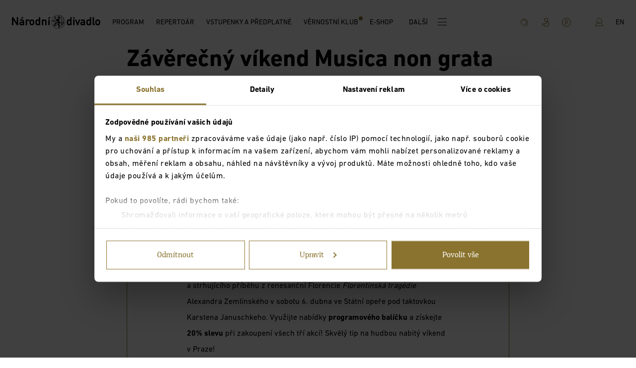

--- FILE ---
content_type: application/javascript; charset=utf-8
request_url: https://www.narodni-divadlo.cz/_next/static/chunks/629.1b568aedb695c937.js
body_size: 7679
content:
(self.webpackChunk_N_E=self.webpackChunk_N_E||[]).push([[629,2343,7092,602],{94184:function(n,t){var e; /*!
  Copyright (c) 2017 Jed Watson.
  Licensed under the MIT License (MIT), see
  http://jedwatson.github.io/classnames
*/ !function(){"use strict";var r={}.hasOwnProperty;function o(){for(var n=[],t=0;t<arguments.length;t++){var e=arguments[t];if(e){var i=typeof e;if("string"===i||"number"===i)n.push(e);else if(Array.isArray(e)&&e.length){var a=o.apply(null,e);a&&n.push(a)}else if("object"===i)for(var c in e)r.call(e,c)&&e[c]&&n.push(c)}}return n.join(" ")}n.exports?(o.default=o,n.exports=o):void 0!==(e=(function(){return o}).apply(t,[]))&&(n.exports=e)}()},50629:function(n,t,e){"use strict";e.r(t),e.d(t,{NewsDetail:function(){return R}});var r=e(7297),o=e(85893),i=e(67294),a=e(9008),c=e.n(a);e(47834);var u=e(12718),l=e(14573),s=e(65053),d=e(2490),f=e(30602),h=e(15755),p=e(76338),m=e(20122),g=e(79716),w=e(96255),v=e(92343),x=e(30067),y=e(87379),b=e(15819),j=e(87092),k=e(82647),S=e(67639);function C(){var n=(0,r.Z)(["\n    flex-direction: column;\n"]);return C=function(){return n},n}function Z(){var n=(0,r.Z)(["\n    margin: 0 auto;\n"]);return Z=function(){return n},n}function I(){var n=(0,r.Z)(["\n    margin-bottom: 16px;\n"]);return I=function(){return n},n}function O(){var n=(0,r.Z)([""]);return O=function(){return n},n}function _(){var n=(0,r.Z)(["\n    display: flex;\n    flex-direction: row;\n    flex-wrap: wrap;\n\n    "," {\n        &:not(:last-child) {\n            margin-right: 8px;\n        }\n    }\n"]);return _=function(){return n},n}function T(){var n=(0,r.Z)(["\n    "," {\n        margin-bottom: 0;\n    }\n\n    "," {\n        margin-bottom: 64px;\n    }\n"]);return T=function(){return n},n}var q=(0,y.default)(w.J).withConfig({componentId:"sc-ed5d2507-0"})(C()),M=(0,y.default)(h.Button).withConfig({componentId:"sc-ed5d2507-1"})(Z()),P=y.default.p.withConfig({componentId:"sc-ed5d2507-2"})(I()),N=(0,y.default)(s.V).withConfig({componentId:"sc-ed5d2507-3"})(O()),A=y.default.div.withConfig({componentId:"sc-ed5d2507-4"})(_(),N),B=(0,y.default)(l.RichText).withConfig({componentId:"sc-ed5d2507-5"})(T(),b.mq.smmax,b.mq.sm),R=function(n){var t=n.data,e=n.site,r=n.buttonText,a=n.titleGallery,s=n.titleShare;if(!t)throw Error("Nepodařilo se nač\xedst data");var h=t.news,y=(0,i.useContext)(p.I).currentUri;if(!h)throw Error("Aktualita nenalezena");h.slug&&(0,m.g)(h.slug);var b=h.perexImage?h.perexImage.url:h.image?h.image.url:h.contentImages&&h.contentImages.length>0?h.contentImages[0].url:h.photos&&h.photos.length>0?h.photos[0].url:"";return(0,o.jsx)(p.I.Consumer,{children:function(n){var t,i=n.productionPage;return(0,o.jsxs)(o.Fragment,{children:[(0,o.jsxs)(c(),{children:[(0,o.jsxs)("title",{children:[h.title,e&&e.globalSeo&&e.globalSeo.titleSuffix]}),(0,o.jsx)("meta",{property:"og:url",content:y}),(0,o.jsx)("meta",{property:"og:type",content:"article"}),h.title&&(0,o.jsx)("meta",{property:"og:title",content:h.title}),h.perex&&(0,o.jsx)("meta",{property:"og:description",content:(0,k.htmlToText)(h.perex)}),(0,o.jsx)("meta",{property:"og:image",content:"".concat(b,"?w=1200&h=630&fit=crop")})]}),(0,o.jsx)(g.X,{children:(0,o.jsxs)(w.J,{offset:{xs:0,md:3},xs:16,md:10,children:[(0,o.jsx)(u.Heading,{size:"xl",tag:"h1",marginBottom:"sm",children:h.title}),(0,o.jsx)(P,{children:(0,S.p)(String(h.displayFrom)).calendar()}),(0,o.jsx)(A,{children:null==h?void 0:null===(t=h.tags)||void 0===t?void 0:t.map(function(n){return(null==n?void 0:n.title)&&(0,o.jsx)(N,{color:"black",children:n.title},"Tag_".concat(n.id))})})]})}),(0,o.jsx)(g.X,{children:(0,o.jsx)(w.J,{offset:{xs:0,md:3},xs:16,md:10,children:h.perex&&(0,o.jsxs)(v.Section,{withTopMargin:"lg",children:[(0,o.jsx)(B,{content:h.perex,simple:!0,withoutBottomMargin:!0}),(null==h?void 0:h.perexImage)&&h.perexImage.url&&(0,o.jsx)(x.Image,{src:h.perexImage.url,alt:null==h?void 0:h.perexImage.alt})]})})}),(0,o.jsx)(g.X,{children:(0,o.jsxs)(q,{offset:{xs:0,md:3},xs:16,md:10,children:[h.content&&(0,o.jsx)(v.Section,{withTopMargin:"lg",children:(0,o.jsx)(l.RichText,{content:h.content,images:(0,d.R)(h.contentImages)})}),(null==h?void 0:h.production)&&r&&(0,o.jsx)(M,{page:i,params:{slug:(null==h?void 0:h.production.slug)+"-"+(null==h?void 0:h.production.id)},children:h.buttonText||r}),(Array.isArray(null==h?void 0:h.photos)&&h.photos.length>0||Array.isArray(null==h?void 0:h.videos)&&h.videos.length>0||Array.isArray(null==h?void 0:h.youtubeVideos)&&h.youtubeVideos.length>0)&&(0,o.jsx)(v.Section,{withTopMargin:"xl",children:(0,o.jsx)(f.Gallery,{photos:null==h?void 0:h.photos,videos:null==h?void 0:h.videos,youtubeVideos:null==h?void 0:h.youtubeVideos,title:a})}),s&&(0,o.jsx)(v.Section,{withTopMargin:!0,children:(0,o.jsx)(j.SocialNetwork,{title:s,currentUri:y,share:!0,shareTitle:h.title,links:[{id:"fb",icon:{codename:"facebook"}},{id:"li",icon:{codename:"linkedin"}},{id:"tw",icon:{codename:"twitter"}},]})})]})})]})}})}},87092:function(n,t,e){"use strict";e.r(t),e.d(t,{SocialNetwork:function(){return O}});var r=e(7297),o=e(85893),i=e(67294),a=e(87379),c=e(60681),u=e(57057),l=e(15819),s=e(16573),d=e(53597),f=e(46616),h=e(76338),p=e(5362);function m(){var n=(0,r.Z)(["\n    display: flex;\n    align-items: center;\n"]);return m=function(){return n},n}function g(){var n=(0,r.Z)(["\n    padding: 32px 40px;\n    border: 1px solid ",";\n\n    "," {\n        padding: 64px 88px;\n        ",";\n        justify-content: space-between;\n    }\n"]);return g=function(){return n},n}function w(){var n=(0,r.Z)(["\n    font-weight: bold;\n    font-size: ",";\n    color: ",";\n    line-height: 1;\n"]);return w=function(){return n},n}function v(){var n=(0,r.Z)(["\n    ",";\n    "," {\n        justify-content: space-between;\n    }\n"]);return v=function(){return n},n}function x(){var n=(0,r.Z)(["\n    margin-top: 16px;\n    margin-right: 24px;\n    "," {\n        margin-top: 0;\n        margin-right: 0;\n        margin-left: 24px;\n    }\n"]);return x=function(){return n},n}function y(){var n=(0,r.Z)(["\n    width: 40px !important;\n"]);return y=function(){return n},n}var b=(0,a.css)(m()),j=a.default.div.withConfig({componentId:"sc-667a7580-0"})(g(),function(n){return n.theme.color.gold},l.mq.sm,b),k=a.default.p.withConfig({componentId:"sc-667a7580-1"})(w(),function(n){return n.theme.fz.sm},function(n){var t=n.theme;return n.dark?t.color.white:t.color.black}),S=a.default.div.withConfig({componentId:"sc-667a7580-2"})(v(),b,l.mq.sm),C=a.default.div.withConfig({componentId:"sc-667a7580-3"})(x(),l.mq.sm),Z=(0,a.default)(c.J).withConfig({componentId:"sc-667a7580-4"})(y()),I=function(n,t,e,r){if(n){var i,a,l,h;return r&&t&&e?(i=n,a=t,l=e,i.map(function(n,t){return n&&n.icon?(0,o.jsx)(C,{children:"fb"===n.id?(0,o.jsx)(s.Z,{url:a,quote:l,children:(0,o.jsx)(c.J,{width:"42",name:n.icon.codename})}):"li"===n.id?(0,o.jsx)(d.Z,{url:a,children:(0,o.jsx)(c.J,{width:"42",name:n.icon.codename})}):(0,o.jsx)(f.Z,{url:a,children:(0,o.jsx)(c.J,{width:"42",name:n.icon.codename})})},t):(0,o.jsx)(o.Fragment,{})})):n.map(function(n){return n&&n.link&&n.icon?(0,o.jsx)(C,{children:(0,o.jsx)(u.Link,{href:n.link,target:"_blank",children:(0,o.jsx)(Z,{name:n.icon.codename})},"SocialNetwork_IconWrapper_".concat(n.link))},"SocialNetwork_IconWrapper_".concat(n.icon.codename)):(0,o.jsx)(o.Fragment,{})})}return(0,o.jsx)(o.Fragment,{})},O=function(n){var t=n.title,e=n.links,r=n.share,a=n.currentUri,c=n.shareTitle,u=(0,i.useContext)(h.I).page;return(0,o.jsxs)(j,{children:[(0,o.jsx)(k,{dark:!!(null==u?void 0:u.darkPage),children:(0,p.v)(t)}),(0,o.jsx)(S,{children:I(e,a,c,r)})]})}},96255:function(n,t,e){"use strict";e.d(t,{J:function(){return c}});var r=e(7297),o=e(87379),i=e(45597);function a(){var n=(0,r.Z)(["\n    flex-direction: column;\n"]);return a=function(){return n},n}var c=(0,o.default)(i.Col).withConfig({componentId:"sc-5f53fbdd-0"})(a())},30602:function(n,t,e){"use strict";e.r(t),e.d(t,{Gallery:function(){return N}});var r=e(7297),o=e(85893),i=e(67294),a=e(87379),c=e(79566),u=e.n(c),l=e(92879),s=e(15919),d=e(14672),f=e(12718),h=e(15819),p=e(30067),m=e(15755),g=e(76338),w=e(7686);function v(){var n=(0,r.Z)(["\n    position: relative;\n    "," {\n        margin-top: 64px;\n    }\n"]);return v=function(){return n},n}function x(){var n=(0,r.Z)(["\n    "," {\n        max-height: 140px;\n        max-width: 400px;\n        position: absolute;\n        right: 0;\n        top: -64px;\n    }\n"]);return x=function(){return n},n}function y(){var n=(0,r.Z)(["\n    "," {\n        width: 50%;\n        position: absolute;\n        z-index: 1;\n    }\n\n    li {\n        padding: 8px;\n    }\n\n    video {\n        width: 100%;\n    }\n"]);return y=function(){return n},n}function b(){var n=(0,r.Z)(["\n    position: relative;\n    width: 100%;\n    height: 0;\n    padding-bottom: 56.25%;\n\n    iframe {\n        display: block;\n        width: 100%;\n        height: 100%;\n        position: absolute;\n        top: 0;\n        right: 0;\n        bottom: 0;\n        left: 0;\n    }\n"]);return b=function(){return n},n}function j(){var n=(0,r.Z)(["\n    li {\n        cursor: pointer;\n    }\n\n    li video,\n    li iframe,\n    li img {\n        width: 100%;\n    }\n    "," {\n        .image-element-class {\n            &:nth-child(1),\n            &:nth-child(2) {\n                margin-top: ","px;\n            }\n            &:nth-child(3),\n            &:nth-child(4) {\n                margin-top: 140px;\n            }\n        }\n    }\n"]);return j=function(){return n},n}function k(){var n=(0,r.Z)(["\n    display: flex;\n    flex-direction: column;\n    justify-content: center;\n    align-items: center;\n    margin-top: 48px;\n    position: relative;\n    "," {\n        flex-direction: row;\n    }\n"]);return k=function(){return n},n}function S(){var n=(0,r.Z)(["\n    align-self: auto;\n    "," {\n        position: absolute;\n        right: 0;\n        top: 0;\n    }\n"]);return S=function(){return n},n}function C(){var n=(0,r.Z)(["\n    align-self: auto;\n    & + "," {\n        margin-top: 24px;\n    }\n    "," {\n        & + "," {\n            margin-top: 0;\n        }\n    }\n"]);return C=function(){return n},n}var Z=a.default.div.withConfig({componentId:"sc-ccc797eb-0"})(v(),h.mq.sm),I=(0,a.default)(f.Heading).withConfig({componentId:"sc-ccc797eb-1"})(x(),h.mq.sm),O=a.default.ul.withConfig({componentId:"sc-ccc797eb-2"})(y(),h.mq.sm),_=a.default.div.withConfig({componentId:"sc-ccc797eb-3"})(b()),T=a.default.div.withConfig({componentId:"sc-ccc797eb-4"})(j(),h.mq.sm,function(n){return n.vh}),q=a.default.div.withConfig({componentId:"sc-ccc797eb-5"})(k(),h.mq.md),M=(0,a.default)(m.Button).withConfig({componentId:"sc-ccc797eb-6"})(S(),h.mq.md),P=(0,a.default)(m.Button).withConfig({componentId:"sc-ccc797eb-7"})(C(),M,h.mq.md,M),N=function(n){var t=n.photos,e=n.videos,r=n.youtubeVideos,a=n.title,c=n.pressPhotoSection,f=n.textPressQuality,h=(0,i.useRef)(null),m=(0,i.useState)(0),v=m[0],x=m[1],y=(0,i.useState)(0),b=y[0],j=y[1],k=(0,i.useState)(!1),S=k[0],C=k[1],N=(0,i.useState)(!1),A=N[0],B=N[1],R=(0,i.useState)(10),E=R[0],L=R[1],H=(0,i.useContext)(g.I),U=H.pressSectionPage,W=H.textShowAllPhotos,F=H.textHide;(0,i.useEffect)(function(){var n=h.current;n&&(x(n.clientHeight),setTimeout(function(){x(n.clientHeight)},2e3)),window.innerWidth<768&&L(5)},[]),(0,i.useEffect)(function(){e&&(null==e||e.map(function(n,t){return(0,d.d)(n.video.streamingUrl,"video-gallery-".concat(t))}))},[e]),(0,i.useEffect)(function(){document.body.style.overflow=S?"hidden":"auto"},[S]);var z=t&&t.length>0&&t.map(function(n,t){return(0,o.jsx)("li",{className:"image-element-class",onClick:function(){j(t),C(!0)},children:(0,o.jsx)(p.Image,{src:n.url,alt:n.alt,width:n.width,height:n.height,fit:"fillmax",sizes:"(min-width: 768px) 25vw, 50vw",noLazy:!0})},"Image-".concat(t))})||[],D=e&&e.length>0&&e.map(function(n,t){return n.video&&(0,o.jsx)("li",{className:"video-element-class",children:(0,o.jsx)("video",{controls:!0,id:"video-gallery-".concat(t),poster:n.video.thumbnailUrl,preload:"none",children:(0,o.jsx)("source",{src:n.video.streamingUrl,type:"application/vnd.apple.mpegURL"})})},"Video-".concat(t))||(0,o.jsx)(o.Fragment,{})})||[],J=r&&r.length>0&&r.map(function(n,t){return(0,o.jsx)("li",{className:"video-element-class",children:(0,o.jsx)(_,{children:(0,s.n)(n.video,320,180)})},"YoutubeVideo-".concat(t))})||[],V=J.length+D.length,X=A?z:z.slice(0,E-V);return(0,o.jsx)("div",{style:{minHeight:"".concat(v,"px")},children:(0,o.jsxs)(Z,{children:[a&&(0,o.jsx)(I,{size:"xl",tag:"h2",marginBottom:"xl",textAlign:"right",children:a}),(0,o.jsxs)(O,{ref:h,children:[J&&J.length>0&&J.map(function(n){return n}),D&&D.length>0&&D.map(function(n){return n})]}),(0,o.jsx)(T,{vh:v,children:(0,o.jsx)(u(),{className:"my-gallery-class",elementType:"ul",updateOnEachImageLoad:!0,children:X})}),(F&&W&&z.length>E-V||c&&f)&&(0,o.jsxs)(q,{children:[z.length>E-V&&W&&F&&(0,o.jsx)(P,{onClick:function(){return B(!A)},children:A?F:W}),c&&f&&(0,o.jsx)(M,{page:U,params:{slug:"".concat(String(null==c?void 0:c.slug),"-").concat(String(null==c?void 0:c.id))},children:f})]}),S&&t&&(0,o.jsx)(l.Z,{mainSrc:"".concat((0,w.S)(t[b].url),"?auto=format,compress&fit=fillmax&w=1920&h=1200"),nextSrc:"".concat((0,w.S)(t[(b+1)%t.length].url),"?auto=format,compress&fit=fillmax&w=1920&h=1200"),prevSrc:"".concat((0,w.S)(t[(b+t.length-1)%t.length].url),"?auto=format,compress&fit=fillmax&w=1920&h=1200"),onCloseRequest:function(){return C(!1)},onMovePrevRequest:function(){return j((b+t.length-1)%t.length)},onMoveNextRequest:function(){return j((b+t.length+1)%t.length)},imageTitle:t[b].title})]})})}},79716:function(n,t,e){"use strict";e.d(t,{X:function(){return l}});var r=e(7297),o=e(85893);e(67294);var i=e(87379),a=e(15819);function c(){var n=(0,r.Z)(["\n    display: flex;\n    flex-direction: row;\n    flex-wrap: wrap;\n    "," {\n        ","\n    }\n"]);return c=function(){return n},n}var u=i.default.div.withConfig({componentId:"sc-9731e628-0"})(c(),a.mq.sm,function(n){return n.mb&&"margin-bottom: ".concat(n.mb,"px")}),l=function(n){var t=n.children,e=n.mb;return(0,o.jsx)(u,{mb:e,children:t})}},92343:function(n,t,e){"use strict";e.r(t),e.d(t,{Section:function(){return m},SectionFull:function(){return g}});var r=e(26042),o=e(69396),i=e(99534),a=e(7297),c=e(85893);e(67294);var u=e(87379),l=e(15819);function s(){var n=(0,a.Z)(["\n            padding: 80px 240px;\n            @media (max-width: 1024px) {\n                padding: 64px 120px;\n            }\n            @media (max-width: 640px) {\n                padding: 40px 24px;\n            }\n        "]);return s=function(){return n},n}function d(){var n=(0,a.Z)(["\n    width: 100%;\n    ",";\n    ",";\n    ",";\n    ",";\n    position: relative;\n\n    ","\n\n    "," {\n        ",";\n        ",";\n        ",";\n    }\n\n    "," {\n        ",";\n        ",";\n        ",";\n    }\n"]);return d=function(){return n},n}function f(){var n=(0,a.Z)(["\n    margin-left: -16px;\n    margin-right: -16px;\n    width: calc(100% + 32px);\n    "," {\n        margin-left: -24px;\n        margin-right: -24px;\n        width: calc(100% + 48px);\n    }\n"]);return f=function(){return n},n}var h=u.default.section.withConfig({componentId:"sc-ad7a1ff5-0"})(d(),function(n){return n.withMargin&&"margin: ".concat(n.theme.gap.lg2," 0")},function(n){return n.withTopMargin&&"margin-top: ".concat(n.theme.gap["string"==typeof n.withTopMargin?n.withTopMargin:"lg2"],"}")},function(n){return n.withBottomMargin&&"margin-bottom: ".concat(n.theme.gap.lg2)},function(n){return n.ovxh&&"overflow-x: hidden"},function(n){return"framedBlock"===n.variant&&(0,u.css)(s())},l.mq.sm,function(n){return n.withMargin&&"margin: ".concat(n.theme.gap.md," 0")},function(n){return n.withTopMargin&&"margin-top: ".concat(n.theme.gap["string"==typeof n.withTopMargin?n.withTopMargin:"xl"],"}")},function(n){return n.withBottomMargin&&"margin-bottom: ".concat(n.theme.gap.xl)},l.mq.lg,function(n){return n.withMargin&&"margin: ".concat(n.theme.gap.md," 0")},function(n){return n.withTopMargin&&"margin-top: ".concat(n.theme.gap["string"==typeof n.withTopMargin?n.withTopMargin:"xxl"],"}")},function(n){return n.withBottomMargin&&"margin-bottom: ".concat(n.theme.gap.xxl)}),p=(0,u.default)(h).withConfig({componentId:"sc-ad7a1ff5-1"})(f(),l.mq.sm),m=function(n){var t=n.children,e=n.aboutRef,a=(0,i.Z)(n,["children","aboutRef"]);return(0,c.jsx)(h,(0,o.Z)((0,r.Z)({ref:e},a),{children:t}))},g=function(n){var t=n.children,e=n.aboutRef,a=(0,i.Z)(n,["children","aboutRef"]);return(0,c.jsx)(p,(0,o.Z)((0,r.Z)({ref:e},a),{children:t}))}},20122:function(n,t,e){"use strict";e.d(t,{g:function(){return i}});var r=e(67294),o=e(40633),i=function(n){var t=(0,r.useContext)(o.R),e=t.slug2,i=t.changeSlug;n!==e&&i(n)}},14672:function(n,t,e){"use strict";e.d(t,{d:function(){return i}});var r=e(67631),o=e.n(r);function i(n,t){var e=arguments.length>2&&void 0!==arguments[2]&&arguments[2];if(n){var r=document.getElementById(t);if(r&&"video"==r.tagName.toLowerCase()){var i=r;if(o().isSupported()){this&&!e&&this.destroy();var a=new(o())({autoStartLoad:"none"!==i.preload});if(a.loadSource(n),a.attachMedia(i),"none"===i.preload){var c=function(){a.startLoad(),i.removeEventListener("play",c)};i.addEventListener("play",c)}return a}i.canPlayType("application/vnd.apple.mpegurl")&&(i.src=n)}}}},15919:function(n,t,e){"use strict";e.d(t,{n:function(){return o}});var r=e(85893);e(67294);var o=function(n,t,e){return n?"youtube"===n.provider?(0,r.jsx)("iframe",{width:t,height:e,src:"https://www.youtube.com/embed/".concat(n.providerUid),frameBorder:"0",allow:"accelerometer; autoplay; clipboard-write; encrypted-media; gyroscope; picture-in-picture",allowFullScreen:!0}):"facebook"===n.provider?(0,r.jsxs)(r.Fragment,{children:[(0,r.jsx)("div",{id:"fb-root"}),(0,r.jsx)("script",{async:!0,defer:!0,src:"https://connect.facebook.net/en_US/sdk.js#xfbml=1&version=v3.2"}),(0,r.jsx)("div",{className:"fb-video","data-href":"https://www.facebook.com/facebook/videos/".concat(n.providerUid,"/"),"data-allowfullscreen":"true"})]}):"vimeo"===n.provider?(0,r.jsx)("iframe",{src:"https://player.vimeo.com/video/".concat(n.providerUid),width:t,height:e,frameBorder:"0",allow:"autoplay; fullscreen; picture-in-picture",allowFullScreen:!0}):(0,r.jsx)(r.Fragment,{}):(0,r.jsx)(r.Fragment,{})}},16573:function(n,t,e){"use strict";var r,o=e(25456),i=e(86459),a=(0,e(79075).Z)("facebook",function(n,t){var e=t.quote,r=t.hashtag;return(0,o.Z)(n,"facebook.url"),"https://www.facebook.com/sharer/sharer.php"+(0,i.Z)({u:n,quote:e,hashtag:r})},function(n){return{quote:n.quote,hashtag:n.hashtag}},{windowWidth:550,windowHeight:400});t.Z=a},53597:function(n,t,e){"use strict";var r,o=e(25456),i=e(86459),a=(0,e(79075).Z)("linkedin",function(n,t){var e=t.title,r=t.summary,a=t.source;return(0,o.Z)(n,"linkedin.url"),"https://linkedin.com/shareArticle"+(0,i.Z)({url:n,mini:"true",title:e,summary:r,source:a})},function(n){var t,e=n.title;return{title:e,summary:n.summary,source:n.source}},{windowWidth:750,windowHeight:600});t.Z=a},46616:function(n,t,e){"use strict";var r,o=e(25456),i=e(86459),a=(0,e(79075).Z)("twitter",function(n,t){var e=t.title,r=t.via,a=t.hashtags,c=void 0===a?[]:a,u=t.related,l=void 0===u?[]:u;return(0,o.Z)(n,"twitter.url"),(0,o.Z)(Array.isArray(c),"twitter.hashtags is not an array"),(0,o.Z)(Array.isArray(l),"twitter.related is not an array"),"https://twitter.com/share"+(0,i.Z)({url:n,text:e,via:r,hashtags:c.length>0?c.join(","):void 0,related:l.length>0?l.join(","):void 0})},function(n){return{hashtags:n.hashtags,title:n.title,via:n.via,related:n.related}},{windowWidth:550,windowHeight:400});t.Z=a},79075:function(n,t,e){"use strict";e.d(t,{Z:function(){return h}});var r,o=e(67294),i=e(94184),a=e.n(i),c=(r=function(n,t){return(r=Object.setPrototypeOf||({__proto__:[]})instanceof Array&&function(n,t){n.__proto__=t}||function(n,t){for(var e in t)Object.prototype.hasOwnProperty.call(t,e)&&(n[e]=t[e])})(n,t)},function(n,t){function e(){this.constructor=n}r(n,t),n.prototype=null===t?Object.create(t):(e.prototype=t.prototype,new e)}),u=function(){return(u=Object.assign||function(n){for(var t,e=1,r=arguments.length;e<r;e++)for(var o in t=arguments[e])Object.prototype.hasOwnProperty.call(t,o)&&(n[o]=t[o]);return n}).apply(this,arguments)},l=function(n,t){var e,r,o,i,a={label:0,sent:function(){if(1&o[0])throw o[1];return o[1]},trys:[],ops:[]};return i={next:c(0),throw:c(1),return:c(2)},"function"==typeof Symbol&&(i[Symbol.iterator]=function(){return this}),i;function c(i){return function(c){return function(i){if(e)throw TypeError("Generator is already executing.");for(;a;)try{if(e=1,r&&(o=2&i[0]?r.return:i[0]?r.throw||((o=r.return)&&o.call(r),0):r.next)&&!(o=o.call(r,i[1])).done)return o;switch(r=0,o&&(i=[2&i[0],o.value]),i[0]){case 0:case 1:o=i;break;case 4:return a.label++,{value:i[1],done:!1};case 5:a.label++,r=i[1],i=[0];continue;case 7:i=a.ops.pop(),a.trys.pop();continue;default:if(!(o=(o=a.trys).length>0&&o[o.length-1])&&(6===i[0]||2===i[0])){a=0;continue}if(3===i[0]&&(!o||i[1]>o[0]&&i[1]<o[3])){a.label=i[1];break}if(6===i[0]&&a.label<o[1]){a.label=o[1],o=i;break}if(o&&a.label<o[2]){a.label=o[2],a.ops.push(i);break}o[2]&&a.ops.pop(),a.trys.pop();continue}i=t.call(n,a)}catch(c){i=[6,c],r=0}finally{e=o=0}if(5&i[0])throw i[1];return{value:i[0]?i[1]:void 0,done:!0}}([i,c])}}},s=function(n,t){var e={};for(var r in n)Object.prototype.hasOwnProperty.call(n,r)&&0>t.indexOf(r)&&(e[r]=n[r]);if(null!=n&&"function"==typeof Object.getOwnPropertySymbols)for(var o=0,r=Object.getOwnPropertySymbols(n);o<r.length;o++)0>t.indexOf(r[o])&&Object.prototype.propertyIsEnumerable.call(n,r[o])&&(e[r[o]]=n[r[o]]);return e},d=function(n){function t(){var t=null!==n&&n.apply(this,arguments)||this;return t.openShareDialog=function(n){var e,r,o,i,a=t.props,c=a.onShareWindowClose,l=a.windowHeight,d=void 0===l?400:l,f=a.windowPosition,h=a.windowWidth,p=void 0===h?550:h;!function(n,t,e){var r=t.height,o=t.width,i=s(t,["height","width"]),a=u({height:r,width:o,location:"no",toolbar:"no",status:"no",directories:"no",menubar:"no",scrollbars:"yes",resizable:"no",centerscreen:"yes",chrome:"yes"},i),c=window.open(n,"",Object.keys(a).map(function(n){return n+"="+a[n]}).join(", "));if(e)var l=window.setInterval(function(){try{(null===c||c.closed)&&(window.clearInterval(l),e(c))}catch(n){console.error(n)}},1e3);return c}(n,u({height:d,width:p},"windowCenter"===(void 0===f?"windowCenter":f)?{left:window.outerWidth/2+(window.screenX||window.screenLeft||0)-p/2,top:window.outerHeight/2+(window.screenY||window.screenTop||0)-d/2}:{top:(window.screen.height-d)/2,left:(window.screen.width-p)/2}),c)},t.handleClick=function(n){var e,r,o,i;return r=void 0,o=void 0,i=function(){var t,e,r,o,i,a,c,u,s,d;return l(this,function(u){switch(u.label){case 0:var l;if(e=(t=this.props).beforeOnClick,r=t.disabled,o=t.networkLink,i=t.onClick,a=t.url,c=t.openShareDialogOnClick,s=o(a,t.opts),r)return[2];if(n.preventDefault(),!e||!(l=d=e())||"object"!=typeof l&&"function"!=typeof l||"function"!=typeof l.then)return[3,2];return[4,d];case 1:u.sent(),u.label=2;case 2:return c&&this.openShareDialog(s),i&&i(n,s),[2]}})},new(o||(o=Promise))(function(n,e){function a(n){try{u(i.next(n))}catch(t){e(t)}}function c(n){try{u(i.throw(n))}catch(t){e(t)}}function u(t){var e;t.done?n(t.value):((e=t.value)instanceof o?e:new o(function(n){n(e)})).then(a,c)}u((i=i.apply(t,r||[])).next())})},t}return c(t,n),t.prototype.render=function(){var n=this.props,t=(n.beforeOnClick,n.children),e=n.className,r=n.disabled,i=n.disabledStyle,c=n.forwardedRef,l=(n.networkLink,n.networkName),d=(n.onShareWindowClose,n.openShareDialogOnClick,n.opts,n.resetButtonStyle),f=n.style,h=(n.url,n.windowHeight,n.windowPosition,n.windowWidth,s(n,["beforeOnClick","children","className","disabled","disabledStyle","forwardedRef","networkLink","networkName","onShareWindowClose","openShareDialogOnClick","opts","resetButtonStyle","style","url","windowHeight","windowPosition","windowWidth"])),p=a()("react-share__ShareButton",{"react-share__ShareButton--disabled":!!r,disabled:!!r},e),m=d?u(u({backgroundColor:"transparent",border:"none",padding:0,font:"inherit",color:"inherit",cursor:"pointer"},f),r&&i):u(u({},f),r&&i);return o.createElement("button",u({},h,{"aria-label":h["aria-label"]||l,className:p,onClick:this.handleClick,ref:c,style:m}),t)},t.defaultProps={disabledStyle:{opacity:.6},openShareDialogOnClick:!0,resetButtonStyle:!0},t}(o.Component),f=function(){return(f=Object.assign||function(n){for(var t,e=1,r=arguments.length;e<r;e++)for(var o in t=arguments[e])Object.prototype.hasOwnProperty.call(t,o)&&(n[o]=t[o]);return n}).apply(this,arguments)},h=function(n,t,e,r){function i(i,a){var c=e(i),u=f({},i);return Object.keys(c).forEach(function(n){delete u[n]}),o.createElement(d,f({},r,u,{forwardedRef:a,networkName:n,networkLink:t,opts:e(i)}))}return i.displayName="ShareButton-"+n,(0,o.forwardRef)(i)}},25456:function(n,t,e){"use strict";e.d(t,{Z:function(){return a}});var r,o=(r=function(n,t){return(r=Object.setPrototypeOf||({__proto__:[]})instanceof Array&&function(n,t){n.__proto__=t}||function(n,t){for(var e in t)Object.prototype.hasOwnProperty.call(t,e)&&(n[e]=t[e])})(n,t)},function(n,t){function e(){this.constructor=n}r(n,t),n.prototype=null===t?Object.create(t):(e.prototype=t.prototype,new e)}),i=function(n){function t(t){var e=n.call(this,t)||this;return e.name="AssertionError",e}return o(t,n),t}(Error);function a(n,t){if(!n)throw new i(t)}},86459:function(n,t,e){"use strict";function r(n){var t=Object.entries(n).filter(function(n){var t=n[1];return null!=t}).map(function(n){var t=n[0],e=n[1];return encodeURIComponent(t)+"="+encodeURIComponent(String(e))});return t.length>0?"?"+t.join("&"):""}e.d(t,{Z:function(){return r}})}}]);

--- FILE ---
content_type: application/javascript; charset=utf-8
request_url: https://www.narodni-divadlo.cz/_next/static/chunks/1790.e60e5a343d326f09.js
body_size: -98
content:
"use strict";(self.webpackChunk_N_E=self.webpackChunk_N_E||[]).push([[1790],{61790:function(n,t,o){o.r(t),o.d(t,{List:function(){return s}});var r=o(7297),e=o(85893);o(67294);var i=o(87379);function u(){var n=(0,r.Z)(["\n                      &:before {\n                          width: 16px;\n                          height: 1px;\n                          position: absolute;\n                          left: 0;\n                          top: 10px;\n                          background: ",";\n                          content: '';\n                      }\n                  "]);return u=function(){return n},n}function c(){var n=(0,r.Z)(["\n                      &:before {\n                          position: absolute;\n                          left: 0;\n                          top: 1px;\n                          color: ",";\n                          counter-increment: list;\n                          content: counter(list) '.';\n                      }\n                  "]);return c=function(){return n},n}function a(){var n=(0,r.Z)(["\n    counter-reset: list;\n\n    &:not(:last-child) {\n        margin-bottom: 48px;\n    }\n\n    li {\n        margin-bottom: 16px;\n        padding-left: 32px;\n        position: relative;\n\n        &:last-child {\n            margin-bottom: 0;\n        }\n\n        ","\n    }\n"]);return a=function(){return n},n}var l=i.default.div.withConfig({componentId:"sc-9944c8a0-0"})(a(),function(n){return"ul"===n.tag?(0,i.css)(u(),function(n){return n.theme.color.gold}):(0,i.css)(c(),function(n){return n.theme.color.gold})}),s=function(n){var t=n.tag,o=n.children;return(0,e.jsx)(l,{as:t,tag:t,children:o})}}}]);